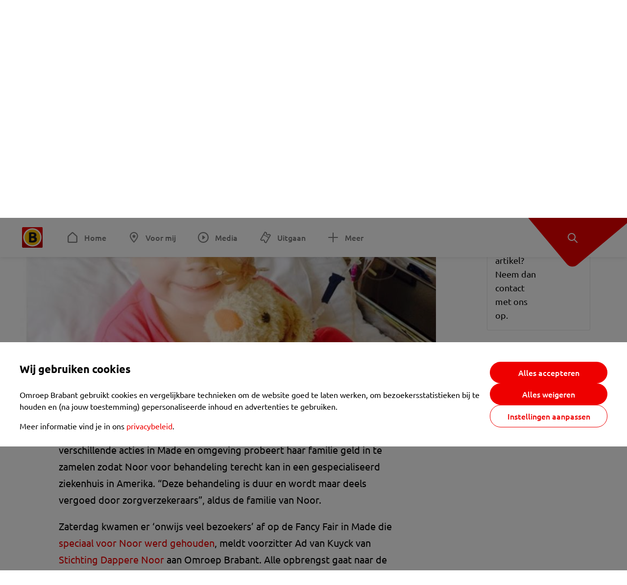

--- FILE ---
content_type: text/html; charset=utf-8
request_url: https://www.omroepbrabant.nl/nieuws/2053425/ernstig-zieke-noor-3-uit-made-wil-naar-amerika-voor-behandeling-tumor-we-hebben-geld-nodig
body_size: 14461
content:
<!DOCTYPE html><html lang="nl" class="theme theme--light"><head><meta charSet="utf-8"/><meta name="viewport" content="width=device-width"/><link rel="preconnect" href="https://api.smartocto.com"/><link rel="preconnect" href="https://fcmregistrations.googleapis.com"/><link rel="preconnect" href="https://firebaseinstallations.googleapis.com"/><link rel="preconnect" href="https://measure.smartocto.com"/><link rel="preconnect" href="https://tentacles.smartocto.com"/><link rel="preconnect" href="https://www.gstatic.com"/><link rel="preload" href="/fonts/ubuntu-regular.woff2" as="font" type="font/woff2" crossorigin="anonymous"/><link rel="preload" href="/fonts/ubuntu-medium.woff2" as="font" type="font/woff2" crossorigin="anonymous"/><link rel="preload" href="/fonts/ubuntu-bold.woff2" as="font" type="font/woff2" crossorigin="anonymous"/><title>Ernstig zieke Noor (3) uit Made wil naar Amerika voor behandeling tumor: ‘We hebben geld nodig&#x27; - Omroep Brabant: het laatste nieuws uit Brabant, sport en informatie uit jouw regio.</title><link rel="canonical" href="https://www.omroepbrabant.nl/nieuws/2053425/ernstig-zieke-noor-3-uit-made-wil-naar-amerika-voor-behandeling-tumor-we-hebben-geld-nodig"/><meta name="description" content="Noor van Geel (3) uit Made is ernstig ziek. Het dappere meisje is al maandenlang hevig in gevecht met een kwaadaardige tumor. Via verschillende acties in Made en omgeving probeert haar familie geld in te zamelen zodat Noor voor behandeling terecht kan in een gespecialiseerd ziekenhuis in Amerika. “Deze behandeling is duur en wordt maar deels vergoed door zorgverzekeraars”, aldus de familie van Noor."/><meta name="keywords" content="made,noor,noor van geel,neuroblastoom,tumor,kanker,amerika"/><meta property="og:title" content="Ernstig zieke Noor (3) uit Made wil naar Amerika voor behandeling tumor: ‘We hebben geld nodig&#x27;"/><meta property="og:locale" content="nl_NL"/><meta property="og:site_name" content="Omroep Brabant: het laatste nieuws uit Brabant, sport en informatie uit jouw regio."/><meta property="og:url" content="https://www.omroepbrabant.nl/nieuws/2053425/ernstig-zieke-noor-3-uit-made-wil-naar-amerika-voor-behandeling-tumor-we-hebben-geld-nodig"/><meta property="og:description" content="Noor van Geel (3) uit Made is ernstig ziek. Het dappere meisje is al maandenlang hevig in gevecht met een kwaadaardige tumor. Via verschillende acties in Made en omgeving probeert haar familie geld in te zamelen zodat Noor voor behandeling terecht kan in een gespecialiseerd ziekenhuis in Amerika. “Deze behandeling is duur en wordt maar deels vergoed door zorgverzekeraars”, aldus de familie van Noor."/><meta property="og:image" content="https://api.omroepbrabant.nl/img/f/1280/720/0.5/0.5/[base64]"/><meta property="og:image:secure_url" content="https://api.omroepbrabant.nl/img/f/1280/720/0.5/0.5/[base64]"/><meta property="og:image:width" content="1200"/><meta property="og:image:height" content="630"/><meta property="fb:app_id" content="149479215220651"/><meta name="twitter:title" content="Ernstig zieke Noor (3) uit Made wil naar Amerika voor behandeling tumor: ‘We hebben geld nodig&#x27;"/><meta name="twitter:site" content="@omroepbrabant"/><meta name="twitter:card" content="summary_large_image"/><meta name="twitter:description" content="Noor van Geel (3) uit Made is ernstig ziek. Het dappere meisje is al maandenlang hevig in gevecht met een kwaadaardige tumor. Via verschillende acties in Made en omgeving probeert haar familie geld in te zamelen zodat Noor voor behandeling terecht kan in een gespecialiseerd ziekenhuis in Amerika. “Deze behandeling is duur en wordt maar deels vergoed door zorgverzekeraars”, aldus de familie van Noor."/><meta name="twitter:image" content="https://api.omroepbrabant.nl/img/f/1280/720/0.5/0.5/[base64]"/><link rel="alternate" type="application/rss+xml" title="RSS Feed van Omroep Brabant: het laatste nieuws uit Brabant, sport en informatie uit jouw regio." href="/rss"/><meta name="google-site-verification" content="uYIyPL0CGJu94vOAJs2FhmRO63TfcSess2HGBdUE5wk"/><meta name="google-play-app" content="app-id=nl.omroepbrabant.android"/><meta name="apple-itunes-app" content="app-id=421375755"/><meta name="article-id" content="2053425"/><meta name="category" content="news"/><meta name="url-category1" content="news item"/><meta property="article:published_time" content="2015-03-01T06:46:42Z"/><meta property="article:modified_time" content="2015-03-01T06:46:42Z"/><meta property="og:type" content="article"/><meta property="og:article:tag" content="MADE"/><meta property="og:article:tag" content="NOOR"/><meta property="og:article:tag" content="NOOR VAN GEEL"/><meta property="og:article:tag" content="NEUROBLASTOOM"/><meta property="og:article:tag" content="TUMOR"/><meta property="og:article:tag" content="KANKER"/><meta property="og:article:tag" content="AMERIKA"/><script type="application/ld+json">{
  &quot;@context&quot;: &quot;https://schema.org&quot;,
  &quot;@type&quot;: &quot;NewsArticle&quot;,
  &quot;headline&quot;: &quot;Ernstig zieke Noor (3) uit Made wil naar Amerika voor behandeling tumor: ‘We hebben geld nodig&#x27;&quot;,
  &quot;description&quot;: &quot;Noor van Geel (3) uit Made is ernstig ziek. Het dappere meisje is al maandenlang hevig in gevecht met een kwaadaardige tumor. Via verschillende acties in Made e&quot;,
  &quot;datePublished&quot;: &quot;2015-03-01T06:46:42.000Z&quot;,
  &quot;dateModified&quot;: &quot;2015-03-01T06:46:42.000Z&quot;,
  &quot;author&quot;: [],
  &quot;publisher&quot;: {
    &quot;@type&quot;: &quot;Organization&quot;,
    &quot;name&quot;: &quot;Omroep Brabant&quot;,
    &quot;url&quot;: &quot;https://www.omroepbrabant.nl&quot;,
    &quot;logo&quot;: {
      &quot;@type&quot;: &quot;ImageObject&quot;,
      &quot;url&quot;: &quot;https://www.omroepbrabant.nl/logo.svg&quot;
    }
  },
  &quot;mainEntityOfPage&quot;: {
    &quot;@type&quot;: &quot;WebPage&quot;,
    &quot;@id&quot;: &quot;https://www.omroepbrabant.nl/nieuws/2053425/ernstig-zieke-noor-3-uit-made-wil-naar-amerika-voor-behandeling-tumor-we-hebben-geld-nodig&quot;
  },
  &quot;image&quot;: {
    &quot;@type&quot;: &quot;ImageObject&quot;,
    &quot;url&quot;: &quot;https://api.omroepbrabant.nl/img/f/768/432/0.5/0.5/[base64]&quot;,
    &quot;caption&quot;: &quot;&quot;
  },
  &quot;articleBody&quot;: &quot;Noor van Geel (3) uit Made is ernstig ziek. Het dappere meisje is al maandenlang hevig in gevecht met een kwaadaardige tumor. Via verschillende acties in Made en omgeving probeert haar familie geld in te zamelen zodat Noor voor behandeling terecht kan in een gespecialiseerd ziekenhuis in Amerika. “Deze behandeling is duur en wordt maar deels vergoed door zorgverzekeraars”, aldus de familie van Noor. Zaterdag kwamen er ‘onwijs veel bezoekers’ af op de Fancy Fair in Made die speciaal voor Noor werd gehouden, meldt voorzitter Ad van Kuyck van Stichting Dappere Noor aan Omroep Brabant. Alle opbrengst gaat naar de stichting die momenteel geld inzamelt voor de dure behandeling in Children’s Hospital of Philadelphia.Er is ruim een ton nodig om de behandeling door te laten gaan. “We zitten momenteel op 20.000 euro, dus er is nog een hoop werk te verzetten”, aldus Van Kuyck. “Noor en haar ouders hebben het vreselijk moeilijk, maar zijn onwijs sterk. Heel Made leeft met ze mee en probeert ze te helpen waar mogelijk.”[Tweet:body:https://twitter.com/PrinsenB/status/571759527923716096]Neuroblastoom vastgesteldNoor is een vrolijk meisje dat graag gezellige dingen doet, lekker kletst en vol energie het liefste buiten speelt. In september 2014 doken bij haar de eerste klachten op. Ze kreeg last van haar nek en door artsen werd gevreesd voor een hersenvliesontsteking. Dit werd even later ontkend, antibiotica moest simpelweg oplossing bieden. Nadat de klachten aanhielden, werd er in november een tumor bij haar bijnier ontdekt.Vanuit het ziekenhuis in Breda werd Noor doorgestuurd naar het Prinses Máxima Centrum in Utrecht. Daar werd binnen één week neuroblastoom vastgesteld, een kwaadaardige tumor die ontstaat uit een bepaald type zenuwweefsel. “De medische kennis en behandeling in het Prinses Máxima Centrum ervaren wij als de beste van Nederland en geeft ons goede hoop\&quot;, schrijft de familie op de website van de stichting.[YouTube:body:http://youtu.be/tasEBtlASsA]&#x27;Hopen dat slechte film eindigt&#x27;De huidige behandeling van Noor is zwaar omdat het een aaneenschakeling aan chemokuren, bestralingen, radiotherapie en operaties betreft. “Noor is ziek, slap en laat alles gelaten toe. We zijn in de slechtste film denkbaar terechtgekomen.”In Amerika kan Noor in aanmerking komen voor immunotherapie, een behandelmethode die twintig procent hogere kans op genezing geeft. “Wij hopen dat de slechte film die voor Noor en haar familie draait een happy end krijgt en Noor voor honderd procent kan genezen.”[YouTube:body:http://youtu.be/1A-QOOplPu4]&quot;,
  &quot;contentLocation&quot;: {
    &quot;@type&quot;: &quot;Place&quot;,
    &quot;name&quot;: &quot;Made&quot;,
    &quot;address&quot;: {
      &quot;@type&quot;: &quot;PostalAddress&quot;,
      &quot;addressLocality&quot;: &quot;Made&quot;,
      &quot;addressCountry&quot;: &quot;NL&quot;
    }
  },
  &quot;about&quot;: {
    &quot;@type&quot;: &quot;Place&quot;,
    &quot;name&quot;: &quot;Made&quot;
  }
}</script><link rel="preload" as="image" imageSrcSet="https://api.omroepbrabant.nl/img/f/640/360/0.5/0.5/[base64] 640w, https://api.omroepbrabant.nl/img/f/768/432/0.5/0.5/[base64] 768w, https://api.omroepbrabant.nl/img/f/1024/576/0.5/0.5/[base64] 1024w, https://api.omroepbrabant.nl/img/f/1280/720/0.5/0.5/[base64] 1280w" imageSizes="768px" fetchpriority="high"/><meta name="next-head-count" content="49"/><script src="https://cdn.optoutadvertising.com/script/ootag.v2.min.js" type="b010cd65cfceafdd710bfd50-text/javascript"></script><script type="b010cd65cfceafdd710bfd50-text/javascript">var ootag = ootag || {};
                                ootag.queue = ootag.queue || [];
                                ootag.queue.push(function () { ootag.initializeOo({ noRequestsOnPageLoad: true, publisher: 4 }); });</script><script src="/loader.js" async="" type="b010cd65cfceafdd710bfd50-text/javascript"></script><script id="tentaclesScript" data-nscript="beforeInteractive" type="b010cd65cfceafdd710bfd50-text/javascript">window.tentacles = {apiToken: "undefined", scrollDepthDevice: 'desktop'};</script><link rel="preload" href="/_next/static/css/cf2dc49a651307c9.css" as="style"/><link rel="stylesheet" href="/_next/static/css/cf2dc49a651307c9.css" data-n-g=""/><link rel="preload" href="/_next/static/css/62ce96866253bcd6.css" as="style"/><link rel="stylesheet" href="/_next/static/css/62ce96866253bcd6.css" data-n-p=""/><link rel="preload" href="/_next/static/css/07c7b7b67d0d9d14.css" as="style"/><link rel="stylesheet" href="/_next/static/css/07c7b7b67d0d9d14.css" data-n-p=""/><link rel="preload" href="/_next/static/css/a6eaaabd6cd46319.css" as="style"/><link rel="stylesheet" href="/_next/static/css/a6eaaabd6cd46319.css" data-n-p=""/><noscript data-n-css=""></noscript><script defer="" nomodule="" src="/_next/static/chunks/polyfills-42372ed130431b0a.js" type="b010cd65cfceafdd710bfd50-text/javascript"></script><script src="/_next/static/chunks/webpack-c00d388c9209e829.js" defer="" type="b010cd65cfceafdd710bfd50-text/javascript"></script><script src="/_next/static/chunks/framework-945b357d4a851f4b.js" defer="" type="b010cd65cfceafdd710bfd50-text/javascript"></script><script src="/_next/static/chunks/main-461b0a2fe5dc1db8.js" defer="" type="b010cd65cfceafdd710bfd50-text/javascript"></script><script src="/_next/static/chunks/pages/_app-3184fc85f4be30a1.js" defer="" type="b010cd65cfceafdd710bfd50-text/javascript"></script><script src="/_next/static/chunks/9883-5cacc641da2a974a.js" defer="" type="b010cd65cfceafdd710bfd50-text/javascript"></script><script src="/_next/static/chunks/499-ad1355b3f7c93fa8.js" defer="" type="b010cd65cfceafdd710bfd50-text/javascript"></script><script src="/_next/static/chunks/789-47312114fee133cf.js" defer="" type="b010cd65cfceafdd710bfd50-text/javascript"></script><script src="/_next/static/chunks/4919-7bf3860439a1a7a7.js" defer="" type="b010cd65cfceafdd710bfd50-text/javascript"></script><script src="/_next/static/chunks/3632-0ba96a994326dac1.js" defer="" type="b010cd65cfceafdd710bfd50-text/javascript"></script><script src="/_next/static/chunks/2724-e167c8209d995d4b.js" defer="" type="b010cd65cfceafdd710bfd50-text/javascript"></script><script src="/_next/static/chunks/7433-b43efdf235fc3316.js" defer="" type="b010cd65cfceafdd710bfd50-text/javascript"></script><script src="/_next/static/chunks/4154-a00bf2899fc6e9af.js" defer="" type="b010cd65cfceafdd710bfd50-text/javascript"></script><script src="/_next/static/chunks/9272-edfc35fd39dfcfa8.js" defer="" type="b010cd65cfceafdd710bfd50-text/javascript"></script><script src="/_next/static/chunks/pages/nieuws/%5BexternalId%5D/%5Bslug%5D-0020e5d606d48693.js" defer="" type="b010cd65cfceafdd710bfd50-text/javascript"></script><script src="/_next/static/SayKKxoI6fx6buKkEbTVn/_buildManifest.js" defer="" type="b010cd65cfceafdd710bfd50-text/javascript"></script><script src="/_next/static/SayKKxoI6fx6buKkEbTVn/_ssgManifest.js" defer="" type="b010cd65cfceafdd710bfd50-text/javascript"></script></head><body><div id="__next"><script type="b010cd65cfceafdd710bfd50-text/javascript">var _comscore = _comscore || [];</script><div><div class="layout_loading-bar-wrapper__MiYij"><div class="loading-bar_loading-bar__7hBm8"><div class="loading-bar_loading-bar__fill__hYDf3"></div></div></div><header class="header_header__5W1NW"><div class="header_body__SALc_"><a href="#content" class="header_skip-content__qORiF">Navigatie overslaan</a><button type="button" class="header_hamburger__X9GMg" title="Open menu"><svg xmlns="http://www.w3.org/2000/svg" width="24" height="24" fill="none" viewBox="0 0 24 24"><rect width="20" height="2" x="2" y="4" fill="#F00000" rx="1"></rect><rect width="16" height="2" x="2" y="11" fill="#F00000" rx="1"></rect><rect width="12" height="2" x="2" y="18" fill="#F00000" rx="1"></rect></svg></button><a aria-label="Ga naar de homepage" class="header_logo-container__xWSyu" href="/"><div class="header_logo__6uC4v"></div></a><nav class="header_main-navigation__35_Cf" role="navigation" aria-label="Hoofdnavigatie"><ul class="header_menu__HPMcM"><li><a class="header_item__BLHX1 header_item--home__qTKZa" href="/">Home</a></li><li><a class="header_item__BLHX1 header_item--personal__zDxkk" href="/voormij">Voor mij</a></li><li><a class="header_item__BLHX1 header_item--media__PdYzr" href="/media">Media</a></li><li><a class="header_item__BLHX1 header_item--events__3hsRT" href="/events">Uitgaan</a></li><li><a class="header_item__BLHX1 header_item--more__eNqv0" href="/meer">Meer</a></li></ul></nav></div><div class="header-flap_header-flap__d_WBr"><div class="header-flap_body__U4qkL"><a title="Ontdek" href="/ontdek"><img src="/static/icons/explore-white.svg" alt="" width="24" height="24" class="header-flap_tip__icon__5dq_o" loading="lazy"/></a></div></div></header><main id="content" class="layout_layout__S5c37 layout_layout__S5c37"><div><div class="theme-container_inner__Jy07F"><article class="article_article__3axGo"><div class="ad_ad__B3I0k article_ad__ZF0N_ responsive-ad_desktop-only__HPOrN"><div class="ad_label__NoxuZ">Advertentie</div><div role="presentation" title="Hier staat een advertentie" class="ad_unit__dKgV6" style="width:728px;height:90px" data-test-id="ad"><div id="omroepbrabant_web_desktop_article_leaderboard_atf"></div></div></div><header class="article_header__YYGOl article_cap-width__M69jE"><h1 class="article_title__nGZsZ">Ernstig zieke Noor (3) uit Made wil naar Amerika voor behandeling tumor: ‘We hebben geld nodig&#x27;<span class="article_location__covCY" aria-hidden="true"> <!-- -->in <!-- -->Made</span></h1><div class="article_time__fFeOM">1 maart 2015 om 07:46</div></header><div class="article_cap-width__M69jE"><div class="article_container__7FvLw"><div><div class="light-box_light-box__2FhnF"><figure class="figure_image__ayLR4 figure_featured__zAO_7"><div class="image_image__jrtjt image_image--16x9__9HBQ8"><img alt="" fetchpriority="high" loading="eager" width="768" height="432" decoding="async" data-nimg="1" style="color:transparent" sizes="768px" srcSet="https://api.omroepbrabant.nl/img/f/640/360/0.5/0.5/[base64] 640w, https://api.omroepbrabant.nl/img/f/768/432/0.5/0.5/[base64] 768w, https://api.omroepbrabant.nl/img/f/1024/576/0.5/0.5/[base64] 1024w, https://api.omroepbrabant.nl/img/f/1280/720/0.5/0.5/[base64] 1280w" src="https://api.omroepbrabant.nl/img/f/1280/720/0.5/0.5/[base64]"/></div><figcaption class="figure_caption__o3zlW"></figcaption></figure><button type="button" class="light-box_action__4i4tJ light-box_action--enlarge__G5tVa" title="vergroot"></button></div><div class="article_shares-notification__WgjfL"><ul class="shares_shares__OVZV5"><li><a href="https://www.facebook.com/sharer/sharer.php?u=https%3A%2F%2Fwww.omroepbrabant.nl%2Fnieuws%2F2053425%2Fernstig-zieke-noor-3-uit-made-wil-naar-amerika-voor-behandeling-tumor-we-hebben-geld-nodig" target="_blank" rel="noopener noreferrer" title="Deel op Facebook" class="shares_link__04yKL"><span class="share-icon_share-icon__GA5sB"><svg xmlns="http://www.w3.org/2000/svg" width="24" height="24" fill="none" viewBox="0 0 24 24"><g clip-path="url(#a)"><mask id="b" width="24" height="24" x="0" y="0" maskUnits="userSpaceOnUse" style="mask-type:luminance"><path fill="#fff" d="M24 0H0v24h24z"></path></mask><g mask="url(#b)"><mask id="c" width="34" height="34" x="-5" y="-5" maskUnits="userSpaceOnUse" style="mask-type:luminance"><path fill="#fff" d="M-4.8-4.8h33.6v33.6H-4.8z"></path></mask><g mask="url(#c)"><path fill="#0866FF" d="M24 12c0-6.627-5.373-12-12-12S0 5.373 0 12c0 5.628 3.874 10.35 9.101 11.647v-7.98H6.627V12H9.1v-1.58c0-4.085 1.848-5.978 5.858-5.978.76 0 2.072.15 2.61.298v3.325c-.284-.03-.776-.045-1.387-.045-1.968 0-2.728.745-2.728 2.683V12h3.92l-.674 3.667h-3.246v8.245C19.395 23.194 24 18.135 24 12"></path><path fill="#fff" d="M16.7 15.667 17.373 12h-3.92v-1.297c0-1.938.76-2.683 2.729-2.683.61 0 1.103.015 1.386.045V4.74c-.537-.15-1.849-.299-2.609-.299-4.01 0-5.858 1.893-5.858 5.978V12H6.627v3.667H9.1v7.98a12 12 0 0 0 4.353.265v-8.245z"></path></g></g></g><defs><clipPath id="a"><path fill="#fff" d="M0 0h24v24H0z"></path></clipPath></defs></svg></span></a></li><li><a href="https://api.whatsapp.com/send?text=Ernstig%20zieke%20Noor%20(3)%20uit%20Made%20wil%20naar%20Amerika%20voor%20behandeling%20tumor%3A%20%E2%80%98We%20hebben%20geld%20nodig&#x27;%20https%3A%2F%2Fwww.omroepbrabant.nl%2Fnieuws%2F2053425%2Fernstig-zieke-noor-3-uit-made-wil-naar-amerika-voor-behandeling-tumor-we-hebben-geld-nodig" target="_blank" rel="noopener noreferrer" title="Deel op WhatsApp" class="shares_link__04yKL"><span class="share-icon_share-icon__GA5sB"><svg xmlns="http://www.w3.org/2000/svg" width="24" height="24" fill="none" viewBox="0 0 24 24"><g clip-path="url(#a)"><path fill="#25D366" d="M24 12c0-6.627-5.373-12-12-12S0 5.373 0 12s5.373 12 12 12 12-5.373 12-12"></path><mask id="b" width="18" height="18" x="3" y="3" maskUnits="userSpaceOnUse" style="mask-type:luminance"><path fill="#fff" d="M20.25 3.75H3.75v16.5h16.5z"></path></mask><g mask="url(#b)"><path fill="#fff" d="m3.79 20.25 1.16-4.237a8.16 8.16 0 0 1-1.092-4.088c.002-4.507 3.67-8.175 8.176-8.175 2.187 0 4.24.853 5.784 2.398a8.13 8.13 0 0 1 2.393 5.785c-.002 4.508-3.67 8.175-8.177 8.175a8.2 8.2 0 0 1-3.91-.995zm4.535-2.617c1.152.684 2.252 1.094 3.707 1.094 3.745 0 6.796-3.048 6.798-6.796a6.794 6.794 0 0 0-6.793-6.8 6.806 6.806 0 0 0-6.799 6.795c0 1.53.448 2.675 1.2 3.873l-.686 2.508zm7.828-3.757c-.05-.085-.187-.136-.392-.238-.204-.103-1.208-.597-1.396-.665s-.323-.103-.46.102c-.136.204-.528.665-.647.801s-.238.154-.443.051c-.204-.102-.862-.318-1.643-1.014a6.1 6.1 0 0 1-1.136-1.416c-.12-.204-.012-.314.09-.416.091-.092.203-.239.306-.358.104-.119.137-.204.206-.34s.034-.256-.017-.359-.46-1.107-.63-1.516c-.166-.399-.335-.345-.46-.351L9.14 8.15a.75.75 0 0 0-.544.256c-.187.205-.715.698-.715 1.704s.732 1.977.834 2.113c.102.137 1.44 2.2 3.49 3.085.487.21.868.336 1.164.43.49.156.935.134 1.287.082.393-.059 1.209-.495 1.38-.972.17-.478.17-.887.118-.972"></path></g></g><defs><clipPath id="a"><path fill="#fff" d="M0 0h24v24H0z"></path></clipPath></defs></svg></span></a></li><li><div class="copy-link_copy-link__Qvo2n"><button type="button" class="copy-link_button__LJBPF shares_link__04yKL" title="Kopieër link"><span class="share-icon_share-icon__GA5sB"><svg xmlns="http://www.w3.org/2000/svg" width="40" height="40" fill="none" viewBox="0 0 40 40"><rect width="38.75" height="38.75" x="0.625" y="0.625" fill="#000" rx="19.375"></rect><rect width="38.75" height="38.75" x="0.625" y="0.625" stroke="#000" stroke-width="1.25" rx="19.375"></rect><path stroke="#fff" stroke-linecap="round" stroke-linejoin="round" stroke-width="2.5" d="m20 12.929 1.768-1.768a5 5 0 0 1 7.07 7.071l-3.535 3.536a5 5 0 0 1-7.07 0l-.122-.122"></path><path stroke="#fff" stroke-linecap="round" stroke-linejoin="round" stroke-width="2.5" d="m20 27.071-1.768 1.768a5 5 0 0 1-7.07-7.071l3.535-3.536a5 5 0 0 1 7.07 0l.122.122"></path></svg></span></button></div></li></ul><div><button type="button" class="reading-help-button_reading-help-button__7OKx7" aria-haspopup="dialog" aria-expanded="false" aria-controls="reading-help-dialog-container"><svg xmlns="http://www.w3.org/2000/svg" width="24" height="24" viewBox="0 0 24 24" class="icon-lightbulb_container__SrFAO" fill="none"><rect width="24" height="24" rx="12" fill="#F00000"></rect><g clip-path="url(#clip0_6726_7450)"><path d="M16.5 11.25C16.5 12.9845 15.5187 14.4897 14.081 15.2409C13.4587 15.5661 15 17.25 12 17.25C9 17.25 10.5413 15.5661 9.91896 15.2409C8.48128 14.4897 7.5 12.9845 7.5 11.25C7.5 8.76472 9.51472 6.75 12 6.75C14.4853 6.75 16.5 8.76472 16.5 11.25Z" stroke="white" stroke-width="1.5"></path><line x1="12.75" y1="19.5" x2="11.25" y2="19.5" stroke="white" stroke-width="1.5" stroke-linecap="round"></line><rect x="11.625" y="3.375" width="0.75" height="1.5" rx="0.375" stroke="white" stroke-width="0.75"></rect><rect x="19.875" y="10.875" width="0.75" height="1.5" rx="0.375" transform="rotate(90 19.875 10.875)" stroke="white" stroke-width="0.75"></rect><rect x="5.625" y="10.875" width="0.75" height="1.5" rx="0.375" transform="rotate(90 5.625 10.875)" stroke="white" stroke-width="0.75"></rect><rect x="18.1713" y="5.68787" width="0.75" height="1.5" rx="0.375" transform="rotate(49.1522 18.1713 5.68787)" stroke="white" stroke-width="0.75"></rect><rect x="-0.0383995" y="-0.528938" width="0.75" height="1.5" rx="0.375" transform="matrix(0.654051 -0.75645 -0.75645 -0.654051 5.78857 6.95226)" stroke="white" stroke-width="0.75"></rect><rect x="6.16357" y="15.5289" width="0.75" height="1.5" rx="0.375" transform="rotate(49.1522 6.16357 15.5289)" stroke="white" stroke-width="0.75"></rect><rect x="-0.0383995" y="-0.528938" width="0.75" height="1.5" rx="0.375" transform="matrix(0.654051 -0.75645 -0.75645 -0.654051 17.7886 16.7023)" stroke="white" stroke-width="0.75"></rect></g><defs><clipPath id="clip0_6726_7450"><rect width="18" height="18" fill="white" transform="translate(3 3)"></rect></clipPath></defs></svg>Hulp bij lezen</button></div></div><div class="article_content-container__ZWUdg article-container"><div class="content_content__vY3CR">Noor van Geel (3) uit Made is ernstig ziek. Het dappere meisje is al maandenlang hevig in gevecht met een kwaadaardige tumor. Via verschillende acties in Made en omgeving probeert haar familie geld in te zamelen zodat Noor voor behandeling terecht kan in een gespecialiseerd ziekenhuis in Amerika. “Deze behandeling is duur en wordt maar deels vergoed door zorgverzekeraars”, aldus de familie van Noor.</div><div class="content_content__vY3CR"><p>Zaterdag kwamen er ‘onwijs veel bezoekers’ af op de Fancy Fair in Made die <a href="http://www.prismanet.nl/agenda/fancy-fair-voor-noor/">speciaal voor Noor werd gehouden</a>, meldt voorzitter Ad van Kuyck van <a href="http://dappere-noor.nl/">Stichting Dappere Noor</a> aan Omroep Brabant. Alle opbrengst gaat naar de stichting die momenteel geld inzamelt voor de dure behandeling in Children’s Hospital of Philadelphia.<br />Er is ruim een ton nodig om de behandeling door te laten gaan. “We zitten momenteel op 20.000 euro, dus er is nog een hoop werk te verzetten”, aldus Van Kuyck. “Noor en haar ouders hebben het vreselijk moeilijk, maar zijn onwijs sterk. Heel Made leeft met ze mee en probeert ze te helpen waar mogelijk.”[Tweet:body:https://twitter.com/PrinsenB/status/571759527923716096]<strong>Neuroblastoom vastgesteld</strong>Noor is een vrolijk meisje dat graag gezellige dingen doet, lekker kletst en vol energie het liefste buiten speelt. In september 2014 doken bij haar de eerste klachten op. Ze kreeg last van haar nek en door artsen werd gevreesd voor een hersenvliesontsteking. Dit werd even later ontkend, antibiotica moest simpelweg oplossing bieden. Nadat de klachten aanhielden, werd er in november een tumor bij haar bijnier ontdekt.<br />Vanuit het ziekenhuis in Breda werd Noor doorgestuurd naar het Prinses Máxima Centrum in Utrecht. Daar werd binnen één week neuroblastoom vastgesteld, een kwaadaardige tumor die ontstaat uit een bepaald type zenuwweefsel. “De medische kennis en behandeling in het Prinses Máxima Centrum ervaren wij als de beste van Nederland en geeft ons goede hoop", schrijft de familie op de website van de stichting.[YouTube:body:http://youtu.be/tasEBtlASsA]<br /><strong>'Hopen dat slechte film eindigt'</strong>De huidige behandeling van Noor is zwaar omdat het een aaneenschakeling aan chemokuren, bestralingen, radiotherapie en operaties betreft. “Noor is ziek, slap en laat alles gelaten toe. We zijn in de slechtste film denkbaar terechtgekomen.”<br />In Amerika kan Noor in aanmerking komen voor immunotherapie, een behandelmethode die twintig procent hogere kans op genezing geeft. “Wij hopen dat de slechte film die voor Noor en haar familie draait een happy end krijgt en Noor voor honderd procent kan genezen.”[YouTube:body:http://youtu.be/1A-QOOplPu4]</p></div></div></div><div class="ad_ad__B3I0k article_ad__ZF0N_ responsive-ad_desktop-only__HPOrN"><div class="ad_label__NoxuZ">Advertentie</div><div role="presentation" title="Hier staat een advertentie" class="ad_unit__dKgV6" style="width:320px;height:600px" data-test-id="ad"><div id="omroepbrabant_web_desktop_article_rectangle_atf"></div></div></div><div class="ad_ad__B3I0k article_ad__ZF0N_ responsive-ad_tablet-only__MpJ5i"><div class="ad_label__NoxuZ">Advertentie</div><div role="presentation" title="Hier staat een advertentie" class="ad_unit__dKgV6" style="width:320px;height:600px" data-test-id="ad"><div id="omroepbrabant_web_tablet_article_rectangle_atf"></div></div></div><div class="article_article__bottom__0_3kr"><a class="article_tip-container__JWWSZ" href="/contact"><section class="card_card___rEc_ article_tip__U7UL0 card_card--border-radius-s__4yH27 card_card--with-border__kFh5H"><div class="article_text-container__35iqJ" id="element"><h3 class="article_card-title__Dyhu_">App ons!</h3><p class="article_text__yVb0L">Heb je een foutje gezien of heb je een opmerking over dit artikel? Neem dan contact met ons op.</p></div><span class="article_arrow__w_lDQ"></span></section></a></div></div><aside class="article_outbrain-container__IbiIC"><div class="article_wrapper__AP0Xm"><div class="article_oustream-container__ZmHSf"><div id="omroepbrabant_outstream" style="width:100%;height:auto"></div></div><div class="outbrain_wrapper___CWiO"><div class="embedded-consent-overlay_overlay__JUUf_"><div class="embedded-consent-overlay_content__TM8wW"><img src="/static/images/cookie.svg" alt="onboarding visual" width="48" height="48"/><p class="embedded-consent-overlay_description__J_S_w">Klik op &#x27;Accepteren&#x27; om de cookies van <strong>Outbrain</strong> te accepteren en de inhoud te bekijken.</p><button type="button" class="button_button__FKVlD embedded-consent-overlay_button__DARiP"><span class="button_content__pAcyC">Accepteren</span></button></div></div></div></div><div class="ad_ad__B3I0k article_ad__ZF0N_ responsive-ad_desktop-only__HPOrN"><div class="ad_label__NoxuZ">Advertentie</div><div role="presentation" title="Hier staat een advertentie" class="ad_unit__dKgV6" style="width:320px;height:600px" data-test-id="ad"><div id="omroepbrabant_web_desktop_article_rectangle_btf2"></div></div></div><div class="ad_ad__B3I0k article_ad__ZF0N_ responsive-ad_tablet-only__MpJ5i"><div class="ad_label__NoxuZ">Advertentie</div><div role="presentation" title="Hier staat een advertentie" class="ad_unit__dKgV6" style="width:320px;height:600px" data-test-id="ad"><div id="omroepbrabant_web_tablet_article_rectangle_btf2"></div></div></div><div class="ad_ad__B3I0k article_ad__ZF0N_ responsive-ad_phone-only__a3hI_"><div class="ad_label__NoxuZ">Advertentie</div><div role="presentation" title="Hier staat een advertentie" class="ad_unit__dKgV6" style="width:320px;height:600px" data-test-id="ad"><div id="omroepbrabant_web_phone_article_rectangle_btf1"></div></div></div></aside></div></article></div></div></main><footer class="footer_footer__3D8Kk"><div class="footer_body__rdK_n footer_centered__2Iepx"><nav class="footer_menu__dFo6T" aria-label="Voettekst navigatie"><section class="footer_group__45f9p"><h3 class="footer_title__wN0vs">Nieuws</h3><ul class="footer_links__vJGIU"><li><a class="footer_link__jlaXa" href="/netbinnen"><span class="footer_underline__4cdo6">Net binnen</span></a></li><li><a class="footer_link__jlaXa" href="/carnaval"><span class="footer_underline__4cdo6">Carnaval</span></a></li><li><a class="footer_link__jlaXa" href="/mostviewed"><span class="footer_underline__4cdo6">Meest gelezen</span></a></li><li><a class="footer_link__jlaXa" href="/lokaal"><span class="footer_underline__4cdo6">Lokaal</span></a></li><li><a class="footer_link__jlaXa" href="/112"><span class="footer_underline__4cdo6">112</span></a></li><li><a class="footer_link__jlaXa" href="/sport"><span class="footer_underline__4cdo6">Sport</span></a></li><li><a class="footer_link__jlaXa" href="/weer"><span class="footer_underline__4cdo6">Weer</span></a></li><li><a class="footer_link__jlaXa" href="/verkeer"><span class="footer_underline__4cdo6">Verkeer</span></a></li><li><a class="footer_link__jlaXa" href="/vluchtinformatie"><span class="footer_underline__4cdo6">Eindhoven Airport</span></a></li><li><a class="footer_link__jlaXa" href="/events"><span class="footer_underline__4cdo6">Uitgaan</span></a></li></ul></section><section class="footer_group__45f9p"><h3 class="footer_title__wN0vs">Media</h3><ul class="footer_links__vJGIU"><li><a class="footer_link__jlaXa" href="/tv"><span class="footer_underline__4cdo6">Kijk live TV</span></a></li><li><a class="footer_link__jlaXa" href="/tv/gids"><span class="footer_underline__4cdo6">Televisiegids</span></a></li><li><a class="footer_link__jlaXa" href="/tv/programmas"><span class="footer_underline__4cdo6">TV gemist</span></a></li><li><a class="footer_link__jlaXa" href="https://www.brabantplus.nl/" target="_blank" rel="noopener noreferrer"><span class="footer_underline__4cdo6">Brabant+</span></a></li><li><a class="footer_link__jlaXa" href="/radio"><span class="footer_underline__4cdo6">Luister live radio</span></a></li><li><a class="footer_link__jlaXa" href="/radio/gids"><span class="footer_underline__4cdo6">Radiogids</span></a></li><li><a class="footer_link__jlaXa" href="/radio/programmas"><span class="footer_underline__4cdo6">Radio gemist</span></a></li><li><a class="footer_link__jlaXa" href="/podcast"><span class="footer_underline__4cdo6">Podcasts</span></a></li><li><a class="footer_link__jlaXa" href="/nieuwsbrief"><span class="footer_underline__4cdo6">Nieuwsbrieven</span></a></li><li><a class="footer_link__jlaXa" href="/download"><span class="footer_underline__4cdo6">Download de app</span></a></li></ul></section><section class="footer_group__45f9p"><h3 class="footer_title__wN0vs">Omroep Brabant</h3><ul class="footer_links__vJGIU"><li><a class="footer_link__jlaXa" href="/over-omroep-brabant"><span class="footer_underline__4cdo6">Over ons</span></a></li><li><a class="footer_link__jlaXa" href="/wieiswie"><span class="footer_underline__4cdo6">Wie is wie</span></a></li><li><a class="footer_link__jlaXa" href="https://www.werkenbijomroepbrabant.nl/" target="_blank" rel="noopener noreferrer"><span class="footer_underline__4cdo6">Werken bij Omroep Brabant</span></a></li><li><a class="footer_link__jlaXa" href="https://www.omroepbrabantreclame.nl/" target="_blank" rel="noopener noreferrer"><span class="footer_underline__4cdo6">Adverteren</span></a></li><li><a class="footer_link__jlaXa" href="/persberichten"><span class="footer_underline__4cdo6">Persberichten</span></a></li><li><a class="footer_link__jlaXa" href="/panel"><span class="footer_underline__4cdo6">Panel</span></a></li><li><a class="footer_link__jlaXa" href="/privacy"><span class="footer_underline__4cdo6">Privacy</span></a></li><li><a class="footer_link__jlaXa" href="/rondleiding"><span class="footer_underline__4cdo6">Rondleiding</span></a></li><li><a class="footer_link__jlaXa" href="https://www.ikbeneenbrabander.nl/" target="_blank" rel="noopener noreferrer"><span class="footer_underline__4cdo6">Webshop</span></a></li><li><button class="footer_link__jlaXa" type="button"><span class="footer_underline__4cdo6">Cookie-instellingen</span></button></li></ul></section><section class="footer_group__45f9p"><h3 class="footer_title__wN0vs">Contact</h3><ul class="footer_links__vJGIU"><li><a class="footer_link__jlaXa" href="/contact"><span class="footer_underline__4cdo6">Tip de redactie</span></a></li><li><a class="footer_link__jlaXa" href="/regioverslaggevers"><span class="footer_underline__4cdo6">Regioverslaggevers</span></a></li><li><a class="footer_link__jlaXa" href="/adresencontactgegevens"><span class="footer_underline__4cdo6">Adres en contactgegevens</span></a></li></ul></section></nav><nav><h3 class="footer_title__wN0vs">Social Media</h3><ul class="footer_socials__4nxJq"><li class="footer_social-item__7GSJP"><a href="https://www.facebook.com/omroepbrabant" class="footer_social-link__nKxcp" target="_black" rel="noopener" title="Bekijk onze Facebook pagina"><span class="share-icon_share-icon__GA5sB share-icon_no-color__H0iN0 share-icon_small__bEexo"><svg xmlns="http://www.w3.org/2000/svg" width="24" height="24" fill="none" viewBox="0 0 24 24"><path fill="#3B5998" d="M12 2C6.477 2 2 6.496 2 12.042c0 4.974 3.605 9.093 8.332 9.89v-7.795H7.92V11.33h2.412V9.263c0-2.4 1.46-3.708 3.593-3.708 1.021 0 1.899.076 2.154.11v2.508l-1.48.001c-1.159 0-1.383.553-1.383 1.365v1.791h2.767l-.36 2.805h-2.406V22C18.164 21.395 22 17.171 22 12.039 22 6.496 17.523 2 12 2"></path></svg></span><p class="footer_social-text__E0Ozk">Facebook</p></a></li><li class="footer_social-item__7GSJP"><a href="https://instagram.com/omroepbrabant/" class="footer_social-link__nKxcp" target="_black" rel="noopener" title="Bekijk onze Instagram feed"><span class="share-icon_share-icon__GA5sB share-icon_no-color__H0iN0 share-icon_small__bEexo"><svg xmlns="http://www.w3.org/2000/svg" width="24" height="24" viewBox="0 0 24 24"><defs><radialGradient id="a" cx="25.288%" cy="87.793%" r="103.939%" fx="25.288%" fy="87.793%"><stop offset="0%" stop-color="#FDDF72"></stop><stop offset="36.48%" stop-color="#FF500F"></stop><stop offset="71.744%" stop-color="#DB0068"></stop><stop offset="100%" stop-color="#4E27E9"></stop></radialGradient></defs><path fill="url(#a)" d="M12 4.622c2.403 0 2.688.01 3.637.053 2.44.11 3.579 1.268 3.69 3.689.043.949.051 1.234.051 3.637s-.009 2.688-.051 3.637c-.112 2.418-1.248 3.578-3.69 3.689-.949.043-1.232.052-3.637.052-2.403 0-2.688-.009-3.637-.052-2.445-.112-3.578-1.275-3.689-3.69-.044-.949-.053-1.233-.053-3.637s.01-2.687.053-3.637c.112-2.42 1.248-3.578 3.69-3.689.949-.043 1.233-.052 3.636-.052M12 3c-2.444 0-2.75.01-3.71.054-3.269.15-5.085 1.964-5.235 5.235C3.01 9.249 3 9.556 3 12s.01 2.751.054 3.711c.15 3.269 1.964 5.085 5.235 5.235.96.043 1.267.054 3.711.054s2.751-.01 3.711-.054c3.266-.15 5.086-1.963 5.234-5.235.044-.96.055-1.267.055-3.711s-.01-2.75-.054-3.71c-.147-3.266-1.963-5.085-5.234-5.235C14.75 3.01 14.444 3 12 3m0 4.379a4.622 4.622 0 1 0 0 9.243 4.622 4.622 0 0 0 0-9.244M12 15a3 3 0 1 1 0-6 3 3 0 0 1 0 6m4.805-8.884a1.08 1.08 0 1 0-.001 2.161 1.08 1.08 0 0 0 0-2.16"></path></svg></span><p class="footer_social-text__E0Ozk">Instagram</p></a></li><li class="footer_social-item__7GSJP"><a href="https://www.youtube.com/user/omroepbrabant" class="footer_social-link__nKxcp" target="_black" rel="noopener" title="Bekijk ons YouTube kanaal"><span class="share-icon_share-icon__GA5sB share-icon_no-color__H0iN0 share-icon_small__bEexo"><svg xmlns="http://www.w3.org/2000/svg" width="24" height="24" viewBox="0 0 24 24"><path fill="red" d="M17.711 5.143c-2.703-.191-8.723-.19-11.422 0C3.366 5.35 3.022 7.181 3 12c.022 4.81.363 6.65 3.289 6.857 2.7.19 8.72.191 11.422 0C20.634 18.65 20.978 16.819 21 12c-.022-4.81-.363-6.65-3.289-6.857M9.75 15.111V8.89l6 3.106z"></path></svg></span><p class="footer_social-text__E0Ozk">YouTube</p></a></li><li class="footer_social-item__7GSJP"><a href="https://www.tiktok.com/@omroepbrabant" class="footer_social-link__nKxcp" target="_black" rel="noopener" title="Bekijk onze TikTok video&#x27;s"><span class="share-icon_share-icon__GA5sB share-icon_no-color__H0iN0 share-icon_small__bEexo"><svg xmlns="http://www.w3.org/2000/svg" width="24" height="24" viewBox="0 0 24 24"><path fill="#010101" d="M19.589 6.686a4.79 4.79 0 0 1-3.77-4.245V2h-3.445v13.672a2.896 2.896 0 0 1-5.201 1.743l-.002-.001.002.001a2.895 2.895 0 0 1 3.183-4.51v-3.5a6.329 6.329 0 0 0-5.394 10.692 6.33 6.33 0 0 0 10.857-4.424V8.687a8.2 8.2 0 0 0 4.773 1.526V6.79a5 5 0 0 1-1.003-.104"></path></svg></span><p class="footer_social-text__E0Ozk">TikTok</p></a></li><li class="footer_social-item__7GSJP"><a href="https://x.com/omroepbrabant" class="footer_social-link__nKxcp" target="_black" rel="noopener" title="Lees onze tweets op Twitter"><span class="share-icon_share-icon__GA5sB share-icon_no-color__H0iN0 share-icon_small__bEexo"><svg xmlns="http://www.w3.org/2000/svg" width="19" height="19" viewBox="0 0 300 300"><path fill="#010101" d="M178.57 127.15 290.27 0h-26.46l-97.03 110.38L89.34 0H0l117.13 166.93L0 300.25h26.46l102.4-116.59 81.8 116.59H300M36.01 19.54h40.65l187.13 262.13h-40.66"></path></svg></span><p class="footer_social-text__E0Ozk">X</p></a></li><li class="footer_social-item__7GSJP"><a href="https://www.linkedin.com/company/omroepbrabant/" class="footer_social-link__nKxcp" target="_black" rel="noopener" title="LinkedIn"><span class="share-icon_share-icon__GA5sB share-icon_no-color__H0iN0 share-icon_small__bEexo"><svg xmlns="http://www.w3.org/2000/svg" width="24" height="24" fill="none" viewBox="0 0 24 24"><path fill="#0077B5" d="M17.833 2H6.167A4.167 4.167 0 0 0 2 6.167v11.666A4.167 4.167 0 0 0 6.167 22h11.666A4.167 4.167 0 0 0 22 17.833V6.167A4.167 4.167 0 0 0 17.833 2M8.667 17.833h-2.5V8.667h2.5zM7.417 7.61a1.465 1.465 0 0 1-1.459-1.47c0-.812.654-1.47 1.459-1.47s1.458.658 1.458 1.47-.652 1.47-1.458 1.47m11.25 10.223h-2.5v-4.67c0-2.806-3.334-2.594-3.334 0v4.67h-2.5V8.667h2.5v1.47c1.164-2.155 5.834-2.314 5.834 2.064z"></path></svg></span><p class="footer_social-text__E0Ozk">LinkedIn</p></a></li><li class="footer_social-item__7GSJP"><a href="https://www.flickr.com/photos/omroepbrabant" class="footer_social-link__nKxcp" target="_black" rel="noopener" title="Flickr"><span class="share-icon_share-icon__GA5sB share-icon_no-color__H0iN0 share-icon_small__bEexo"><svg xmlns="http://www.w3.org/2000/svg" width="24" height="24" fill="none" viewBox="0 0 24 24"><path fill="#FF0084" d="M17.5 7a5 5 0 1 1 0 10 5 5 0 0 1 0-10"></path><path fill="#0063DC" d="M6.5 7a5 5 0 1 1 0 10 5 5 0 0 1 0-10"></path></svg></span><p class="footer_social-text__E0Ozk">Flickr</p></a></li><li class="footer_social-item__7GSJP"><a href="https://api.whatsapp.com/send?phone=310644514444" class="footer_social-link__nKxcp" target="_black" rel="noopener" title="WhatsApp"><span class="share-icon_share-icon__GA5sB share-icon_no-color__H0iN0 share-icon_small__bEexo"><svg xmlns="http://www.w3.org/2000/svg" width="24" height="24" viewBox="0 0 24 24"><path fill="#25D366" d="m3 21 1.271-4.622a8.87 8.87 0 0 1-1.196-4.46C3.078 7.001 7.098 3 12.038 3c2.397 0 4.647.93 6.34 2.616A8.85 8.85 0 0 1 21 11.926c-.002 4.918-4.023 8.92-8.962 8.92a9 9 0 0 1-4.287-1.087zm4.971-2.855c1.263.746 2.47 1.193 4.064 1.194 4.105 0 7.45-3.326 7.452-7.414.001-4.097-3.327-7.418-7.446-7.419-4.109 0-7.45 3.325-7.452 7.413-.001 1.669.49 2.918 1.315 4.226l-.753 2.736zm8.581-4.098c-.055-.093-.205-.149-.43-.26-.223-.112-1.324-.652-1.53-.726s-.354-.111-.504.112c-.149.223-.579.725-.709.874-.13.148-.261.167-.485.055-.224-.111-.946-.346-1.801-1.106-.666-.591-1.116-1.32-1.246-1.544s-.014-.344.098-.455c.101-.1.224-.26.336-.39.114-.13.15-.223.226-.372.075-.148.038-.279-.019-.39-.056-.112-.504-1.209-.69-1.655-.182-.434-.367-.376-.504-.382l-.43-.008a.82.82 0 0 0-.596.279c-.205.223-.784.762-.784 1.86 0 1.097.802 2.156.914 2.305.112.148 1.579 2.4 3.825 3.365.534.23.952.367 1.277.47a3.1 3.1 0 0 0 1.41.088c.43-.064 1.325-.54 1.512-1.06.187-.521.187-.967.13-1.06"></path></svg></span><p class="footer_social-text__E0Ozk">WhatsApp</p></a></li></ul></nav></div><div class="footer_bottom__m4YGz"><div>Copyright<!-- --> © <!-- -->2026<!-- --> <!-- -->Omroep Brabant: het laatste nieuws uit Brabant, sport en informatie uit jouw regio.</div><a class="footer_logo-link__9NcGC" href="/"><div class="footer_logo__l9CWM">Omroep Brabant: het laatste nieuws uit Brabant, sport en informatie uit jouw regio.</div></a></div></footer><div class="footer_bottom-block__RVyjt"></div></div></div><script id="__NEXT_DATA__" type="application/json">{"props":{"pageProps":{"meta":{"title":"Ernstig zieke Noor (3) uit Made wil naar Amerika voor behandeling tumor: ‘We hebben geld nodig'","image":"https://api.omroepbrabant.nl/img/f/1280/720/0.5/0.5/[base64]","description":"Noor van Geel (3) uit Made is ernstig ziek. Het dappere meisje is al maandenlang hevig in gevecht met een kwaadaardige tumor. Via verschillende acties in Made en omgeving probeert haar familie geld in te zamelen zodat Noor voor behandeling terecht kan in een gespecialiseerd ziekenhuis in Amerika. “Deze behandeling is duur en wordt maar deels vergoed door zorgverzekeraars”, aldus de familie van Noor.","keywords":"made,noor,noor van geel,neuroblastoom,tumor,kanker,amerika","canonicalUrl":"https://www.omroepbrabant.nl/nieuws/2053425/ernstig-zieke-noor-3-uit-made-wil-naar-amerika-voor-behandeling-tumor-we-hebben-geld-nodig","other":[{"name":"article-id","content":"2053425"},{"name":"category","content":"news"},{"name":"url-category1","content":"news item"},{"property":"article:published_time","content":"2015-03-01T06:46:42Z"},{"property":"article:modified_time","content":"2015-03-01T06:46:42Z"},{"property":"og:type","content":"article"},{"property":"og:article:tag","content":"MADE"},{"property":"og:article:tag","content":"NOOR"},{"property":"og:article:tag","content":"NOOR VAN GEEL"},{"property":"og:article:tag","content":"NEUROBLASTOOM"},{"property":"og:article:tag","content":"TUMOR"},{"property":"og:article:tag","content":"KANKER"},{"property":"og:article:tag","content":"AMERIKA"}]},"pageview":{"page_type":"artikel","article_id":"2053425","article_author":"","article_characters":4417,"article_content":"authors","article_latest_update":"2015-03-01 07:46:42","article_location":"MADE","article_sections":"","article_status":"Published","article_tags":"MADE,NOOR,NOOR VAN GEEL,NEUROBLASTOOM,TUMOR,KANKER,AMERIKA","article_title":"Ernstig zieke Noor (3) uit Made wil naar Amerika voor behandeling tumor: ‘We hebben geld nodig'","page_name":"artikel: 2053425"},"props":{"title":"Ernstig zieke Noor (3) uit Made wil naar Amerika voor behandeling tumor: ‘We hebben geld nodig'","featuredMedia":[{"type":"image","image":{"title":"","author":"Omroep Brabant","url":"https://api.omroepbrabant.nl/img/f/$width$/$height$/0.5/0.5/[base64]"}}],"externalId":"2053425","smartPageTag":{"chapter1":"nieuws","name":"Ernstig zieke Noor (3) uit Made wil naar Amerika voor behandeling tumor: ‘We hebben geld nodig'","customObject":{"articleId":"2053425","wordCount":384,"publicationDate":"2015-03-01T06:46:42Z","authors":[],"articleCategories":[],"articleTag":["MADE","NOOR","NOOR VAN GEEL","NEUROBLASTOOM","TUMOR","KANKER","AMERIKA"],"language":"nl"}},"article":{"availableLanguages":[{"locale":"nl","friendlyName":"Nederlands","direction":"ltr"}],"displayType":"news","badge":null,"blocks":[{"component":"Content","props":{"html":"Noor van Geel (3) uit Made is ernstig ziek. Het dappere meisje is al maandenlang hevig in gevecht met een kwaadaardige tumor. Via verschillende acties in Made en omgeving probeert haar familie geld in te zamelen zodat Noor voor behandeling terecht kan in een gespecialiseerd ziekenhuis in Amerika. “Deze behandeling is duur en wordt maar deels vergoed door zorgverzekeraars”, aldus de familie van Noor."}},{"component":"InvalidBlock","props":{"errors":["Cannot read properties of undefined (reading 'map')"],"block":{"type":"authors"}}},{"component":"Content","props":{"html":"\u003cp\u003eZaterdag kwamen er ‘onwijs veel bezoekers’ af op de Fancy Fair in Made die \u003ca href=\"http://www.prismanet.nl/agenda/fancy-fair-voor-noor/\"\u003especiaal voor Noor werd gehouden\u003c/a\u003e, meldt voorzitter Ad van Kuyck van \u003ca href=\"http://dappere-noor.nl/\"\u003eStichting Dappere Noor\u003c/a\u003e aan Omroep Brabant. Alle opbrengst gaat naar de stichting die momenteel geld inzamelt voor de dure behandeling in Children’s Hospital of Philadelphia.\u003cbr /\u003eEr is ruim een ton nodig om de behandeling door te laten gaan. “We zitten momenteel op 20.000 euro, dus er is nog een hoop werk te verzetten”, aldus Van Kuyck. “Noor en haar ouders hebben het vreselijk moeilijk, maar zijn onwijs sterk. Heel Made leeft met ze mee en probeert ze te helpen waar mogelijk.”[Tweet:body:https://twitter.com/PrinsenB/status/571759527923716096]\u003cstrong\u003eNeuroblastoom vastgesteld\u003c/strong\u003eNoor is een vrolijk meisje dat graag gezellige dingen doet, lekker kletst en vol energie het liefste buiten speelt. In september 2014 doken bij haar de eerste klachten op. Ze kreeg last van haar nek en door artsen werd gevreesd voor een hersenvliesontsteking. Dit werd even later ontkend, antibiotica moest simpelweg oplossing bieden. Nadat de klachten aanhielden, werd er in november een tumor bij haar bijnier ontdekt.\u003cbr /\u003eVanuit het ziekenhuis in Breda werd Noor doorgestuurd naar het Prinses Máxima Centrum in Utrecht. Daar werd binnen één week neuroblastoom vastgesteld, een kwaadaardige tumor die ontstaat uit een bepaald type zenuwweefsel. “De medische kennis en behandeling in het Prinses Máxima Centrum ervaren wij als de beste van Nederland en geeft ons goede hoop\", schrijft de familie op de website van de stichting.[YouTube:body:http://youtu.be/tasEBtlASsA]\u003cbr /\u003e\u003cstrong\u003e'Hopen dat slechte film eindigt'\u003c/strong\u003eDe huidige behandeling van Noor is zwaar omdat het een aaneenschakeling aan chemokuren, bestralingen, radiotherapie en operaties betreft. “Noor is ziek, slap en laat alles gelaten toe. We zijn in de slechtste film denkbaar terechtgekomen.”\u003cbr /\u003eIn Amerika kan Noor in aanmerking komen voor immunotherapie, een behandelmethode die twintig procent hogere kans op genezing geeft. “Wij hopen dat de slechte film die voor Noor en haar familie draait een happy end krijgt en Noor voor honderd procent kan genezen.”[YouTube:body:http://youtu.be/1A-QOOplPu4]\u003c/p\u003e"}}],"externalId":"2053425","shareUrl":"https://www.omroepbrabant.nl/nieuws/2053425/ernstig-zieke-noor-3-uit-made-wil-naar-amerika-voor-behandeling-tumor-we-hebben-geld-nodig","slug":"ernstig-zieke-noor-3-uit-made-wil-naar-amerika-voor-behandeling-tumor-we-hebben-geld-nodig","sourceType":"DEFAULT","tags":["MADE","NOOR","NOOR VAN GEEL","NEUROBLASTOOM","TUMOR","KANKER","AMERIKA"],"created":1425192402,"updated":1425192402,"title":"Ernstig zieke Noor (3) uit Made wil naar Amerika voor behandeling tumor: ‘We hebben geld nodig'","comments":false,"generatedTags":null,"wordCount":384,"authors":[],"location":"MADE"},"meta":{"title":"Ernstig zieke Noor (3) uit Made wil naar Amerika voor behandeling tumor: ‘We hebben geld nodig'","image":"https://api.omroepbrabant.nl/img/f/1280/720/0.5/0.5/[base64]","description":"Noor van Geel (3) uit Made is ernstig ziek. Het dappere meisje is al maandenlang hevig in gevecht met een kwaadaardige tumor. Via verschillende acties in Made en omgeving probeert haar familie geld in te zamelen zodat Noor voor behandeling terecht kan in een gespecialiseerd ziekenhuis in Amerika. “Deze behandeling is duur en wordt maar deels vergoed door zorgverzekeraars”, aldus de familie van Noor.","keywords":"made,noor,noor van geel,neuroblastoom,tumor,kanker,amerika","canonicalUrl":"https://www.omroepbrabant.nl/nieuws/2053425/ernstig-zieke-noor-3-uit-made-wil-naar-amerika-voor-behandeling-tumor-we-hebben-geld-nodig","other":[{"name":"article-id","content":"2053425"},{"name":"category","content":"news"},{"name":"url-category1","content":"news item"},{"property":"article:published_time","content":"2015-03-01T06:46:42Z"},{"property":"article:modified_time","content":"2015-03-01T06:46:42Z"},{"property":"og:type","content":"article"},{"property":"og:article:tag","content":"MADE"},{"property":"og:article:tag","content":"NOOR"},{"property":"og:article:tag","content":"NOOR VAN GEEL"},{"property":"og:article:tag","content":"NEUROBLASTOOM"},{"property":"og:article:tag","content":"TUMOR"},{"property":"og:article:tag","content":"KANKER"},{"property":"og:article:tag","content":"AMERIKA"}]},"pageview":{"page_type":"artikel","article_id":"2053425","article_author":"","article_characters":4417,"article_content":"authors","article_latest_update":"2015-03-01 07:46:42","article_location":"MADE","article_sections":"","article_status":"Published","article_tags":"MADE,NOOR,NOOR VAN GEEL,NEUROBLASTOOM,TUMOR,KANKER,AMERIKA","article_title":"Ernstig zieke Noor (3) uit Made wil naar Amerika voor behandeling tumor: ‘We hebben geld nodig'","page_name":"artikel: 2053425"},"targeting":{"articleId":"2053425","category":[],"tags":["MADE","NOOR","NOOR VAN GEEL","NEUROBLASTOOM","TUMOR","KANKER","AMERIKA"],"type":"news","url":"https://www.omroepbrabant.nl/nieuws/2053425/ernstig-zieke-noor-3-uit-made-wil-naar-amerika-voor-behandeling-tumor-we-hebben-geld-nodig"}},"smartPageTag":{"chapter1":"nieuws","name":"Ernstig zieke Noor (3) uit Made wil naar Amerika voor behandeling tumor: ‘We hebben geld nodig'","customObject":{"articleId":"2053425","wordCount":384,"publicationDate":"2015-03-01T06:46:42Z","authors":[],"articleCategories":[],"articleTag":["MADE","NOOR","NOOR VAN GEEL","NEUROBLASTOOM","TUMOR","KANKER","AMERIKA"],"language":"nl"}},"targeting":{"articleId":"2053425","category":[],"tags":["MADE","NOOR","NOOR VAN GEEL","NEUROBLASTOOM","TUMOR","KANKER","AMERIKA"],"type":"news","url":"https://www.omroepbrabant.nl/nieuws/2053425/ernstig-zieke-noor-3-uit-made-wil-naar-amerika-voor-behandeling-tumor-we-hebben-geld-nodig"}},"menu":[{"id":0,"type":"home","label":"Home","submenu":[{"id":0,"type":"overview","label":"Nieuws","url":"/"},{"id":1,"type":"overview","label":"Carnaval","url":"/carnaval"},{"id":2,"type":"overview","label":"Moerdijk","url":"/dossier/moerdijk"},{"id":3,"type":"overview","label":"Net binnen","url":"/netbinnen"},{"id":4,"type":"overview","label":"Meest gelezen","url":"/mostviewed"},{"id":5,"type":"overview","label":"Sport","url":"/sport"},{"id":6,"type":"overview","label":"112","url":"/112"}],"url":"/"},{"id":1,"type":"personal","label":"Voor mij","url":"/voormij"},{"id":2,"type":"media","label":"Media","submenu":[{"id":0,"type":"","label":"Overzicht","url":"/media"},{"id":1,"type":"","label":"TV-programma's","url":"/tv/programmas"},{"id":2,"type":"","label":"Radioprogramma's","url":"/radio/programmas"},{"id":3,"type":"","label":"Podcasts","url":"/podcast"},{"id":4,"type":"","label":"TV-gids","url":"/tv/gids"},{"id":5,"type":"","label":"Radiogids","url":"/radio/gids"}],"url":"/media"},{"id":3,"type":"events","label":"Uitgaan","url":"/events"},{"id":5,"type":"more","label":"Meer","url":"/meer"}],"footer":[{"label":"Nieuws","links":[{"label":"Net binnen","url":"/netbinnen"},{"label":"Carnaval","url":"/carnaval"},{"label":"Meest gelezen","url":"/mostviewed"},{"label":"Lokaal","url":"/lokaal"},{"label":"112","url":"/112"},{"label":"Sport","url":"/sport"},{"label":"Weer","url":"/weer"},{"label":"Verkeer","url":"/verkeer"},{"label":"Eindhoven Airport","url":"/vluchtinformatie"},{"label":"Uitgaan","url":"/events"}]},{"label":"Media","links":[{"label":"Kijk live TV","url":"/tv"},{"label":"Televisiegids","url":"/tv/gids"},{"label":"TV gemist","url":"/tv/programmas"},{"label":"Brabant+","url":"https://www.brabantplus.nl/"},{"label":"Luister live radio","url":"/radio"},{"label":"Radiogids","url":"/radio/gids"},{"label":"Radio gemist","url":"/radio/programmas"},{"label":"Podcasts","url":"/podcast"},{"label":"Nieuwsbrieven","url":"/nieuwsbrief"},{"label":"Download de app","url":"/download"}]},{"label":"Omroep Brabant","links":[{"label":"Over ons","url":"/over-omroep-brabant"},{"label":"Wie is wie","url":"/wieiswie"},{"label":"Werken bij Omroep Brabant","url":"https://www.werkenbijomroepbrabant.nl/"},{"label":"Adverteren","url":"https://www.omroepbrabantreclame.nl/"},{"label":"Persberichten","url":"/persberichten"},{"label":"Panel","url":"/panel"},{"label":"Privacy","url":"/privacy"},{"label":"Rondleiding","url":"/rondleiding"},{"label":"Webshop","url":"https://www.ikbeneenbrabander.nl/"}]},{"label":"Contact","links":[{"label":"Tip de redactie","url":"/contact"},{"label":"Regioverslaggevers","url":"/regioverslaggevers"},{"label":"Adres en contactgegevens","url":"/adresencontactgegevens"}]}],"sidebars":{"light":[{"component":"PopularArticles","props":{"articles":[{"type":"article","externalId":"6002384","title":"Het is nu best aangenaam maar wen er maar niet aan, waarschuwt onze weerman","text":"Het wordt woensdag, donderdag en vrijdag aangenaam weer in onze provincie, maar wen er maar niet aan, waarschuwt weerman Rico Schröder van Weerplaza. Vanaf zaterdag keert de kou terug - en die kou is hardnekkig, geeft hij aan. Er is zelfs kans op sneeuw.","url":"/nieuws/6002384/het-is-nu-best-aangenaam-maar-wen-er-maar-niet-aan-waarschuwt-onze-weerman","image":{"url":"https://api.omroepbrabant.nl/img/f/$width$/$height$/0.50/0.50/[base64]","title":"Omroep Brabant","alt":""},"badge":null,"timestamp":1768989600},{"type":"article","externalId":"6002396","title":"Bij elkaar wonen eindigt in familieruzie, dochter daagt ouders voor rechter","text":"Wat begon als een plan om als gezin bij elkaar te wonen, is in Sprang-Capelle geëindigd in een familieruzie waarin een dochter en haar ouders lijnrecht tegenover elkaar staan, tot aan de rechter toe. Volgens de dochter bemoeien haar ouders, die in een aanbouw in de tuin wonen, zich te veel met de opvoeding van haar kinderen en is de situatie onhoudbaar geworden. In de rechtbank in Breda werd woensdag besloten dat de ouders het huis uit moeten.","url":"/nieuws/6002396/bij-elkaar-wonen-eindigt-in-familieruzie-dochter-daagt-ouders-voor-rechter","image":{"url":"https://api.omroepbrabant.nl/img/f/$width$/$height$/0.55/0.49/[base64]","title":"","alt":""},"badge":null,"timestamp":1769004600},{"type":"article","externalId":"6002377","title":"Automobilist overleden na zware crash op A58 bij Tilburg","text":"De 47-jarige automobilist die dinsdagavond zwaargewond raakte bij een crash op de A58 tussen Tilburg-Centrum en Tilburg-Reeshof is overleden. Dat meldt de politie woensdagochtend. ","url":"/nieuws/6002377/automobilist-overleden-na-zware-crash-op-a58-bij-tilburg","image":{"url":"https://api.omroepbrabant.nl/img/f/$width$/$height$/0.50/0.50/[base64]","title":"Persbureau Heitink","alt":""},"badge":"VIDEO","timestamp":1768980038,"label":"VIDEO"},{"type":"article","externalId":"6002404","title":"Christiaan Bauer weer gelukkig in de liefde met miljonairsdochter","text":"Christiaan Bauer (24) is weer gelukkig in de liefde. Net voor kerst kondigde hij nog aan dat zijn relatie met Kim Weijers na meer dan vier jaar was verbroken, maar inmiddels heeft Cupido weer raak geschoten. De zanger uit Fijnaart bevestigt aan RTL Boulevard zijn relatie met miljonairsdochter Rosalie van der Horst.","url":"/nieuws/6002404/christiaan-bauer-weer-gelukkig-in-de-liefde-met-miljonairsdochter","image":{"url":"https://api.omroepbrabant.nl/img/f/$width$/$height$/0.55/0.12/[base64]","title":"ANP","alt":""},"badge":null,"timestamp":1769005200},{"type":"article","externalId":"6002370","title":"Automobilist zwaargewond bij crash op de A58 bij Tilburg","text":"Een automobilist is dinsdagavond zwaargewond geraakt bij een ongeluk op de A58 tussen Tilburg-Centrum en Tilburg-Reeshof. De snelweg was uren dicht in de richting van Breda dicht voor politieonderzoek.","url":"/nieuws/6002370/automobilist-zwaargewond-bij-crash-op-de-a58-bij-tilburg","image":{"url":"https://api.omroepbrabant.nl/img/f/$width$/$height$/0.50/0.50/[base64]","title":"Persbureau Heitink","alt":""},"badge":"VIDEO","timestamp":1768936197,"label":"VIDEO"}]}},{"component":"Newsletter","props":{}}],"dark":[]},"onboardingItems":[],"languages":[{"locale":"de","friendlyName":"Deutsch","direction":"ltr"},{"locale":"en","friendlyName":"English","direction":"ltr"},{"locale":"es","friendlyName":"Español","direction":"ltr"},{"locale":"fr","friendlyName":"Français","direction":"ltr"},{"locale":"pl","friendlyName":"Polski","direction":"ltr"},{"locale":"tr","friendlyName":"Türkçe","direction":"ltr"},{"locale":"ar","friendlyName":"العربية","direction":"rtl"},{"locale":"ro","friendlyName":"Română","direction":"ltr"}]},"page":"/nieuws/[externalId]/[slug]","query":{"externalId":"2053425","slug":"ernstig-zieke-noor-3-uit-made-wil-naar-amerika-voor-behandeling-tumor-we-hebben-geld-nodig"},"buildId":"SayKKxoI6fx6buKkEbTVn","runtimeConfig":{"IS_UAT":false,"API_ENDPOINT":"https://api.omroepbrabant.nl/api"},"isFallback":false,"isExperimentalCompile":false,"gip":true,"appGip":true,"scriptLoader":[]}</script><script src="/cdn-cgi/scripts/7d0fa10a/cloudflare-static/rocket-loader.min.js" data-cf-settings="b010cd65cfceafdd710bfd50-|49" defer></script></body></html>